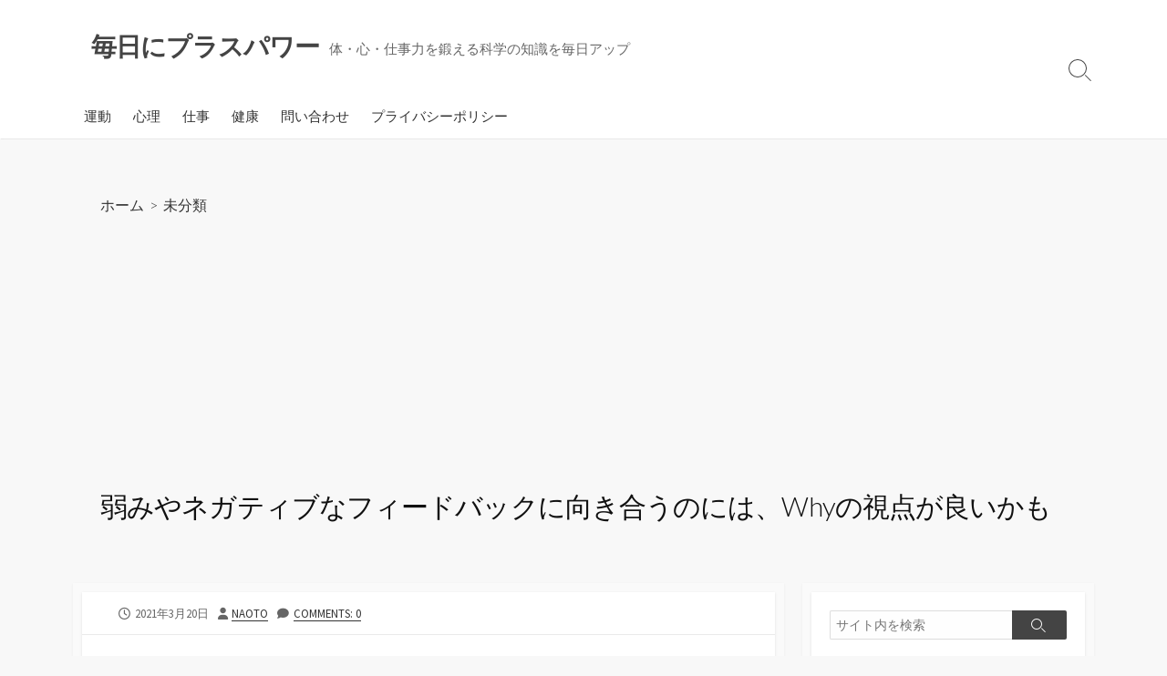

--- FILE ---
content_type: text/html; charset=UTF-8
request_url: https://total-strength.com/2021/03/20/%E5%BC%B1%E3%81%BF%E3%82%84%E3%83%8D%E3%82%AC%E3%83%86%E3%82%A3%E3%83%96%E3%81%AA%E3%83%95%E3%82%A3%E3%83%BC%E3%83%89%E3%83%90%E3%83%83%E3%82%AF%E3%81%AB%E5%90%91%E3%81%8D%E5%90%88%E3%81%86%E3%81%AE/
body_size: 15122
content:
<!DOCTYPE html>
<html lang="ja" prefix="og: http://ogp.me/ns#">
<head>
	<meta charset="UTF-8">
	<meta name="viewport" content="width=device-width, initial-scale=1.0">
	<meta content="#00619f" name="theme-color">
	<link rel="profile" href="http://gmpg.org/xfn/11">
	<title>弱みやネガティブなフィードバックに向き合うのには、Whyの視点が良いかも &#8211; 毎日にプラスパワー</title>
<meta name='robots' content='max-image-preview:large' />
	<style>img:is([sizes="auto" i], [sizes^="auto," i]) { contain-intrinsic-size: 3000px 1500px }</style>
	<link rel='dns-prefetch' href='//www.googletagmanager.com' />
<link rel='dns-prefetch' href='//stats.wp.com' />
<link rel='dns-prefetch' href='//fonts.googleapis.com' />
<link rel='dns-prefetch' href='//c0.wp.com' />
<link rel='dns-prefetch' href='//i0.wp.com' />
<link rel='dns-prefetch' href='//pagead2.googlesyndication.com' />
<link rel="alternate" type="application/rss+xml" title="毎日にプラスパワー &raquo; フィード" href="https://total-strength.com/feed/" />
<link rel="alternate" type="application/rss+xml" title="毎日にプラスパワー &raquo; コメントフィード" href="https://total-strength.com/comments/feed/" />
<link rel="alternate" type="application/rss+xml" title="毎日にプラスパワー &raquo; 弱みやネガティブなフィードバックに向き合うのには、Whyの視点が良いかも のコメントのフィード" href="https://total-strength.com/2021/03/20/%e5%bc%b1%e3%81%bf%e3%82%84%e3%83%8d%e3%82%ac%e3%83%86%e3%82%a3%e3%83%96%e3%81%aa%e3%83%95%e3%82%a3%e3%83%bc%e3%83%89%e3%83%90%e3%83%83%e3%82%af%e3%81%ab%e5%90%91%e3%81%8d%e5%90%88%e3%81%86%e3%81%ae/feed/" />
<script type="text/javascript">
/* <![CDATA[ */
window._wpemojiSettings = {"baseUrl":"https:\/\/s.w.org\/images\/core\/emoji\/15.0.3\/72x72\/","ext":".png","svgUrl":"https:\/\/s.w.org\/images\/core\/emoji\/15.0.3\/svg\/","svgExt":".svg","source":{"concatemoji":"https:\/\/total-strength.com\/wp-includes\/js\/wp-emoji-release.min.js?ver=6.7.4"}};
/*! This file is auto-generated */
!function(i,n){var o,s,e;function c(e){try{var t={supportTests:e,timestamp:(new Date).valueOf()};sessionStorage.setItem(o,JSON.stringify(t))}catch(e){}}function p(e,t,n){e.clearRect(0,0,e.canvas.width,e.canvas.height),e.fillText(t,0,0);var t=new Uint32Array(e.getImageData(0,0,e.canvas.width,e.canvas.height).data),r=(e.clearRect(0,0,e.canvas.width,e.canvas.height),e.fillText(n,0,0),new Uint32Array(e.getImageData(0,0,e.canvas.width,e.canvas.height).data));return t.every(function(e,t){return e===r[t]})}function u(e,t,n){switch(t){case"flag":return n(e,"\ud83c\udff3\ufe0f\u200d\u26a7\ufe0f","\ud83c\udff3\ufe0f\u200b\u26a7\ufe0f")?!1:!n(e,"\ud83c\uddfa\ud83c\uddf3","\ud83c\uddfa\u200b\ud83c\uddf3")&&!n(e,"\ud83c\udff4\udb40\udc67\udb40\udc62\udb40\udc65\udb40\udc6e\udb40\udc67\udb40\udc7f","\ud83c\udff4\u200b\udb40\udc67\u200b\udb40\udc62\u200b\udb40\udc65\u200b\udb40\udc6e\u200b\udb40\udc67\u200b\udb40\udc7f");case"emoji":return!n(e,"\ud83d\udc26\u200d\u2b1b","\ud83d\udc26\u200b\u2b1b")}return!1}function f(e,t,n){var r="undefined"!=typeof WorkerGlobalScope&&self instanceof WorkerGlobalScope?new OffscreenCanvas(300,150):i.createElement("canvas"),a=r.getContext("2d",{willReadFrequently:!0}),o=(a.textBaseline="top",a.font="600 32px Arial",{});return e.forEach(function(e){o[e]=t(a,e,n)}),o}function t(e){var t=i.createElement("script");t.src=e,t.defer=!0,i.head.appendChild(t)}"undefined"!=typeof Promise&&(o="wpEmojiSettingsSupports",s=["flag","emoji"],n.supports={everything:!0,everythingExceptFlag:!0},e=new Promise(function(e){i.addEventListener("DOMContentLoaded",e,{once:!0})}),new Promise(function(t){var n=function(){try{var e=JSON.parse(sessionStorage.getItem(o));if("object"==typeof e&&"number"==typeof e.timestamp&&(new Date).valueOf()<e.timestamp+604800&&"object"==typeof e.supportTests)return e.supportTests}catch(e){}return null}();if(!n){if("undefined"!=typeof Worker&&"undefined"!=typeof OffscreenCanvas&&"undefined"!=typeof URL&&URL.createObjectURL&&"undefined"!=typeof Blob)try{var e="postMessage("+f.toString()+"("+[JSON.stringify(s),u.toString(),p.toString()].join(",")+"));",r=new Blob([e],{type:"text/javascript"}),a=new Worker(URL.createObjectURL(r),{name:"wpTestEmojiSupports"});return void(a.onmessage=function(e){c(n=e.data),a.terminate(),t(n)})}catch(e){}c(n=f(s,u,p))}t(n)}).then(function(e){for(var t in e)n.supports[t]=e[t],n.supports.everything=n.supports.everything&&n.supports[t],"flag"!==t&&(n.supports.everythingExceptFlag=n.supports.everythingExceptFlag&&n.supports[t]);n.supports.everythingExceptFlag=n.supports.everythingExceptFlag&&!n.supports.flag,n.DOMReady=!1,n.readyCallback=function(){n.DOMReady=!0}}).then(function(){return e}).then(function(){var e;n.supports.everything||(n.readyCallback(),(e=n.source||{}).concatemoji?t(e.concatemoji):e.wpemoji&&e.twemoji&&(t(e.twemoji),t(e.wpemoji)))}))}((window,document),window._wpemojiSettings);
/* ]]> */
</script>
<style id='wp-emoji-styles-inline-css' type='text/css'>

	img.wp-smiley, img.emoji {
		display: inline !important;
		border: none !important;
		box-shadow: none !important;
		height: 1em !important;
		width: 1em !important;
		margin: 0 0.07em !important;
		vertical-align: -0.1em !important;
		background: none !important;
		padding: 0 !important;
	}
</style>
<link rel='stylesheet' id='wp-block-library-css' href='https://c0.wp.com/c/6.7.4/wp-includes/css/dist/block-library/style.min.css' type='text/css' media='all' />
<style id='wp-block-library-inline-css' type='text/css'>
.has-text-align-justify{text-align:justify;}
</style>
<link rel='stylesheet' id='jetpack-videopress-video-block-view-css' href='https://total-strength.com/wp-content/plugins/jetpack/jetpack_vendor/automattic/jetpack-videopress/build/block-editor/blocks/video/view.css?minify=false&#038;ver=34ae973733627b74a14e' type='text/css' media='all' />
<link rel='stylesheet' id='mediaelement-css' href='https://c0.wp.com/c/6.7.4/wp-includes/js/mediaelement/mediaelementplayer-legacy.min.css' type='text/css' media='all' />
<link rel='stylesheet' id='wp-mediaelement-css' href='https://c0.wp.com/c/6.7.4/wp-includes/js/mediaelement/wp-mediaelement.min.css' type='text/css' media='all' />
<style id='classic-theme-styles-inline-css' type='text/css'>
/*! This file is auto-generated */
.wp-block-button__link{color:#fff;background-color:#32373c;border-radius:9999px;box-shadow:none;text-decoration:none;padding:calc(.667em + 2px) calc(1.333em + 2px);font-size:1.125em}.wp-block-file__button{background:#32373c;color:#fff;text-decoration:none}
</style>
<style id='global-styles-inline-css' type='text/css'>
:root{--wp--preset--aspect-ratio--square: 1;--wp--preset--aspect-ratio--4-3: 4/3;--wp--preset--aspect-ratio--3-4: 3/4;--wp--preset--aspect-ratio--3-2: 3/2;--wp--preset--aspect-ratio--2-3: 2/3;--wp--preset--aspect-ratio--16-9: 16/9;--wp--preset--aspect-ratio--9-16: 9/16;--wp--preset--color--black: #000000;--wp--preset--color--cyan-bluish-gray: #abb8c3;--wp--preset--color--white: #ffffff;--wp--preset--color--pale-pink: #f78da7;--wp--preset--color--vivid-red: #cf2e2e;--wp--preset--color--luminous-vivid-orange: #ff6900;--wp--preset--color--luminous-vivid-amber: #fcb900;--wp--preset--color--light-green-cyan: #7bdcb5;--wp--preset--color--vivid-green-cyan: #00d084;--wp--preset--color--pale-cyan-blue: #8ed1fc;--wp--preset--color--vivid-cyan-blue: #0693e3;--wp--preset--color--vivid-purple: #9b51e0;--wp--preset--gradient--vivid-cyan-blue-to-vivid-purple: linear-gradient(135deg,rgba(6,147,227,1) 0%,rgb(155,81,224) 100%);--wp--preset--gradient--light-green-cyan-to-vivid-green-cyan: linear-gradient(135deg,rgb(122,220,180) 0%,rgb(0,208,130) 100%);--wp--preset--gradient--luminous-vivid-amber-to-luminous-vivid-orange: linear-gradient(135deg,rgba(252,185,0,1) 0%,rgba(255,105,0,1) 100%);--wp--preset--gradient--luminous-vivid-orange-to-vivid-red: linear-gradient(135deg,rgba(255,105,0,1) 0%,rgb(207,46,46) 100%);--wp--preset--gradient--very-light-gray-to-cyan-bluish-gray: linear-gradient(135deg,rgb(238,238,238) 0%,rgb(169,184,195) 100%);--wp--preset--gradient--cool-to-warm-spectrum: linear-gradient(135deg,rgb(74,234,220) 0%,rgb(151,120,209) 20%,rgb(207,42,186) 40%,rgb(238,44,130) 60%,rgb(251,105,98) 80%,rgb(254,248,76) 100%);--wp--preset--gradient--blush-light-purple: linear-gradient(135deg,rgb(255,206,236) 0%,rgb(152,150,240) 100%);--wp--preset--gradient--blush-bordeaux: linear-gradient(135deg,rgb(254,205,165) 0%,rgb(254,45,45) 50%,rgb(107,0,62) 100%);--wp--preset--gradient--luminous-dusk: linear-gradient(135deg,rgb(255,203,112) 0%,rgb(199,81,192) 50%,rgb(65,88,208) 100%);--wp--preset--gradient--pale-ocean: linear-gradient(135deg,rgb(255,245,203) 0%,rgb(182,227,212) 50%,rgb(51,167,181) 100%);--wp--preset--gradient--electric-grass: linear-gradient(135deg,rgb(202,248,128) 0%,rgb(113,206,126) 100%);--wp--preset--gradient--midnight: linear-gradient(135deg,rgb(2,3,129) 0%,rgb(40,116,252) 100%);--wp--preset--font-size--small: 13px;--wp--preset--font-size--medium: 20px;--wp--preset--font-size--large: 36px;--wp--preset--font-size--x-large: 42px;--wp--preset--spacing--20: 0.44rem;--wp--preset--spacing--30: 0.67rem;--wp--preset--spacing--40: 1rem;--wp--preset--spacing--50: 1.5rem;--wp--preset--spacing--60: 2.25rem;--wp--preset--spacing--70: 3.38rem;--wp--preset--spacing--80: 5.06rem;--wp--preset--shadow--natural: 6px 6px 9px rgba(0, 0, 0, 0.2);--wp--preset--shadow--deep: 12px 12px 50px rgba(0, 0, 0, 0.4);--wp--preset--shadow--sharp: 6px 6px 0px rgba(0, 0, 0, 0.2);--wp--preset--shadow--outlined: 6px 6px 0px -3px rgba(255, 255, 255, 1), 6px 6px rgba(0, 0, 0, 1);--wp--preset--shadow--crisp: 6px 6px 0px rgba(0, 0, 0, 1);}:where(.is-layout-flex){gap: 0.5em;}:where(.is-layout-grid){gap: 0.5em;}body .is-layout-flex{display: flex;}.is-layout-flex{flex-wrap: wrap;align-items: center;}.is-layout-flex > :is(*, div){margin: 0;}body .is-layout-grid{display: grid;}.is-layout-grid > :is(*, div){margin: 0;}:where(.wp-block-columns.is-layout-flex){gap: 2em;}:where(.wp-block-columns.is-layout-grid){gap: 2em;}:where(.wp-block-post-template.is-layout-flex){gap: 1.25em;}:where(.wp-block-post-template.is-layout-grid){gap: 1.25em;}.has-black-color{color: var(--wp--preset--color--black) !important;}.has-cyan-bluish-gray-color{color: var(--wp--preset--color--cyan-bluish-gray) !important;}.has-white-color{color: var(--wp--preset--color--white) !important;}.has-pale-pink-color{color: var(--wp--preset--color--pale-pink) !important;}.has-vivid-red-color{color: var(--wp--preset--color--vivid-red) !important;}.has-luminous-vivid-orange-color{color: var(--wp--preset--color--luminous-vivid-orange) !important;}.has-luminous-vivid-amber-color{color: var(--wp--preset--color--luminous-vivid-amber) !important;}.has-light-green-cyan-color{color: var(--wp--preset--color--light-green-cyan) !important;}.has-vivid-green-cyan-color{color: var(--wp--preset--color--vivid-green-cyan) !important;}.has-pale-cyan-blue-color{color: var(--wp--preset--color--pale-cyan-blue) !important;}.has-vivid-cyan-blue-color{color: var(--wp--preset--color--vivid-cyan-blue) !important;}.has-vivid-purple-color{color: var(--wp--preset--color--vivid-purple) !important;}.has-black-background-color{background-color: var(--wp--preset--color--black) !important;}.has-cyan-bluish-gray-background-color{background-color: var(--wp--preset--color--cyan-bluish-gray) !important;}.has-white-background-color{background-color: var(--wp--preset--color--white) !important;}.has-pale-pink-background-color{background-color: var(--wp--preset--color--pale-pink) !important;}.has-vivid-red-background-color{background-color: var(--wp--preset--color--vivid-red) !important;}.has-luminous-vivid-orange-background-color{background-color: var(--wp--preset--color--luminous-vivid-orange) !important;}.has-luminous-vivid-amber-background-color{background-color: var(--wp--preset--color--luminous-vivid-amber) !important;}.has-light-green-cyan-background-color{background-color: var(--wp--preset--color--light-green-cyan) !important;}.has-vivid-green-cyan-background-color{background-color: var(--wp--preset--color--vivid-green-cyan) !important;}.has-pale-cyan-blue-background-color{background-color: var(--wp--preset--color--pale-cyan-blue) !important;}.has-vivid-cyan-blue-background-color{background-color: var(--wp--preset--color--vivid-cyan-blue) !important;}.has-vivid-purple-background-color{background-color: var(--wp--preset--color--vivid-purple) !important;}.has-black-border-color{border-color: var(--wp--preset--color--black) !important;}.has-cyan-bluish-gray-border-color{border-color: var(--wp--preset--color--cyan-bluish-gray) !important;}.has-white-border-color{border-color: var(--wp--preset--color--white) !important;}.has-pale-pink-border-color{border-color: var(--wp--preset--color--pale-pink) !important;}.has-vivid-red-border-color{border-color: var(--wp--preset--color--vivid-red) !important;}.has-luminous-vivid-orange-border-color{border-color: var(--wp--preset--color--luminous-vivid-orange) !important;}.has-luminous-vivid-amber-border-color{border-color: var(--wp--preset--color--luminous-vivid-amber) !important;}.has-light-green-cyan-border-color{border-color: var(--wp--preset--color--light-green-cyan) !important;}.has-vivid-green-cyan-border-color{border-color: var(--wp--preset--color--vivid-green-cyan) !important;}.has-pale-cyan-blue-border-color{border-color: var(--wp--preset--color--pale-cyan-blue) !important;}.has-vivid-cyan-blue-border-color{border-color: var(--wp--preset--color--vivid-cyan-blue) !important;}.has-vivid-purple-border-color{border-color: var(--wp--preset--color--vivid-purple) !important;}.has-vivid-cyan-blue-to-vivid-purple-gradient-background{background: var(--wp--preset--gradient--vivid-cyan-blue-to-vivid-purple) !important;}.has-light-green-cyan-to-vivid-green-cyan-gradient-background{background: var(--wp--preset--gradient--light-green-cyan-to-vivid-green-cyan) !important;}.has-luminous-vivid-amber-to-luminous-vivid-orange-gradient-background{background: var(--wp--preset--gradient--luminous-vivid-amber-to-luminous-vivid-orange) !important;}.has-luminous-vivid-orange-to-vivid-red-gradient-background{background: var(--wp--preset--gradient--luminous-vivid-orange-to-vivid-red) !important;}.has-very-light-gray-to-cyan-bluish-gray-gradient-background{background: var(--wp--preset--gradient--very-light-gray-to-cyan-bluish-gray) !important;}.has-cool-to-warm-spectrum-gradient-background{background: var(--wp--preset--gradient--cool-to-warm-spectrum) !important;}.has-blush-light-purple-gradient-background{background: var(--wp--preset--gradient--blush-light-purple) !important;}.has-blush-bordeaux-gradient-background{background: var(--wp--preset--gradient--blush-bordeaux) !important;}.has-luminous-dusk-gradient-background{background: var(--wp--preset--gradient--luminous-dusk) !important;}.has-pale-ocean-gradient-background{background: var(--wp--preset--gradient--pale-ocean) !important;}.has-electric-grass-gradient-background{background: var(--wp--preset--gradient--electric-grass) !important;}.has-midnight-gradient-background{background: var(--wp--preset--gradient--midnight) !important;}.has-small-font-size{font-size: var(--wp--preset--font-size--small) !important;}.has-medium-font-size{font-size: var(--wp--preset--font-size--medium) !important;}.has-large-font-size{font-size: var(--wp--preset--font-size--large) !important;}.has-x-large-font-size{font-size: var(--wp--preset--font-size--x-large) !important;}
:where(.wp-block-post-template.is-layout-flex){gap: 1.25em;}:where(.wp-block-post-template.is-layout-grid){gap: 1.25em;}
:where(.wp-block-columns.is-layout-flex){gap: 2em;}:where(.wp-block-columns.is-layout-grid){gap: 2em;}
:root :where(.wp-block-pullquote){font-size: 1.5em;line-height: 1.6;}
</style>
<link rel='stylesheet' id='GoogleFonts-css' href='//fonts.googleapis.com/css?family=Lato%3A300%2C400%2C700&#038;display=swap&#038;ver=1.0.0' type='text/css' media='all' />
<link rel='stylesheet' id='cd-style-css' href='https://total-strength.com/wp-content/themes/coldbox/assets/css/style.min.css?ver=1.9.5' type='text/css' media='all' />
<style id='cd-style-inline-css' type='text/css'>
.prev .post-thumbnail{background-image:url("https://i0.wp.com/total-strength.com/wp-content/uploads/2021/03/iphone-410316_640.jpg?fit=600%2C399&ssl=1")}
.next .post-thumbnail{background-image:url("https://i0.wp.com/total-strength.com/wp-content/uploads/2021/03/picking-flowers-2432972_640.jpg?fit=600%2C399&ssl=1")}
@media screen and (max-width:640px){.grid-view .article,.grid-view .page,.grid-view .post{width:100%}}
</style>
<link rel='stylesheet' id='SourceSansPro-css' href='//fonts.googleapis.com/css?family=Source+Sans+Pro%3A300%2C400%2C400i%2C600%2C600i%2C700&#038;display=swap&#038;ver=1.0.0' type='text/css' media='all' />
<link rel='stylesheet' id='jetpack_css-css' href='https://c0.wp.com/p/jetpack/12.3.1/css/jetpack.css' type='text/css' media='all' />
<script type="text/javascript" src="https://c0.wp.com/c/6.7.4/wp-includes/js/dist/vendor/wp-polyfill.min.js" id="wp-polyfill-js"></script>
<script type="text/javascript" defer src="https://total-strength.com/wp-content/themes/coldbox/assets/js/min/scripts.js?ver=1.9.5" id="cd-script-js"></script>

<!-- Site Kit によって追加された Google タグ（gtag.js）スニペット -->
<!-- Google アナリティクス スニペット (Site Kit が追加) -->
<!-- Site Kit によって追加された Google 広告のスニペット -->
<script type="text/javascript" src="https://www.googletagmanager.com/gtag/js?id=GT-TBV43TB" id="google_gtagjs-js" async></script>
<script type="text/javascript" id="google_gtagjs-js-after">
/* <![CDATA[ */
window.dataLayer = window.dataLayer || [];function gtag(){dataLayer.push(arguments);}
gtag("set","linker",{"domains":["total-strength.com"]});
gtag("js", new Date());
gtag("set", "developer_id.dZTNiMT", true);
gtag("config", "GT-TBV43TB");
gtag("config", "AW-77288");
/* ]]> */
</script>
<link rel="https://api.w.org/" href="https://total-strength.com/wp-json/" /><link rel="alternate" title="JSON" type="application/json" href="https://total-strength.com/wp-json/wp/v2/posts/11241" /><link rel="EditURI" type="application/rsd+xml" title="RSD" href="https://total-strength.com/xmlrpc.php?rsd" />
<meta name="generator" content="WordPress 6.7.4" />
<link rel="canonical" href="https://total-strength.com/2021/03/20/%e5%bc%b1%e3%81%bf%e3%82%84%e3%83%8d%e3%82%ac%e3%83%86%e3%82%a3%e3%83%96%e3%81%aa%e3%83%95%e3%82%a3%e3%83%bc%e3%83%89%e3%83%90%e3%83%83%e3%82%af%e3%81%ab%e5%90%91%e3%81%8d%e5%90%88%e3%81%86%e3%81%ae/" />
<link rel='shortlink' href='https://total-strength.com/?p=11241' />
<link rel="alternate" title="oEmbed (JSON)" type="application/json+oembed" href="https://total-strength.com/wp-json/oembed/1.0/embed?url=https%3A%2F%2Ftotal-strength.com%2F2021%2F03%2F20%2F%25e5%25bc%25b1%25e3%2581%25bf%25e3%2582%2584%25e3%2583%258d%25e3%2582%25ac%25e3%2583%2586%25e3%2582%25a3%25e3%2583%2596%25e3%2581%25aa%25e3%2583%2595%25e3%2582%25a3%25e3%2583%25bc%25e3%2583%2589%25e3%2583%2590%25e3%2583%2583%25e3%2582%25af%25e3%2581%25ab%25e5%2590%2591%25e3%2581%258d%25e5%2590%2588%25e3%2581%2586%25e3%2581%25ae%2F" />
<link rel="alternate" title="oEmbed (XML)" type="text/xml+oembed" href="https://total-strength.com/wp-json/oembed/1.0/embed?url=https%3A%2F%2Ftotal-strength.com%2F2021%2F03%2F20%2F%25e5%25bc%25b1%25e3%2581%25bf%25e3%2582%2584%25e3%2583%258d%25e3%2582%25ac%25e3%2583%2586%25e3%2582%25a3%25e3%2583%2596%25e3%2581%25aa%25e3%2583%2595%25e3%2582%25a3%25e3%2583%25bc%25e3%2583%2589%25e3%2583%2590%25e3%2583%2583%25e3%2582%25af%25e3%2581%25ab%25e5%2590%2591%25e3%2581%258d%25e5%2590%2588%25e3%2581%2586%25e3%2581%25ae%2F&#038;format=xml" />
<link rel="amphtml" href="https://total-strength.com/2021/03/20/%e5%bc%b1%e3%81%bf%e3%82%84%e3%83%8d%e3%82%ac%e3%83%86%e3%82%a3%e3%83%96%e3%81%aa%e3%83%95%e3%82%a3%e3%83%bc%e3%83%89%e3%83%90%e3%83%83%e3%82%af%e3%81%ab%e5%90%91%e3%81%8d%e5%90%88%e3%81%86%e3%81%ae/?amp=1">
<!-- Coldbox Addon Open Graph -->
<meta name="description" content="物事には抽象的な考え方と、具体的な考え方があります。 例えば、ダイエットを例にとって考えてみると、抽象的な考え方とはWhyの視点で「なぜダイエットをするのか？」を考えること。一方で具体的な考..."/>
<meta property="og:title" content="弱みやネガティブなフィードバックに向き合うのには、Whyの視点が良いかも &#8211; 毎日にプラスパワー"/>
<meta property="og:description" content="物事には抽象的な考え方と、具体的な考え方があります。 例えば、ダイエットを例にとって考えてみると、抽象的な考え方とはWhyの視点で「なぜダイエットをするのか？」を考えること。一方で具体的な考..."/>
<meta property="og:type" content="article"/>
<meta property="og:url" content="https://total-strength.com/2021/03/20/%E5%BC%B1%E3%81%BF%E3%82%84%E3%83%8D%E3%82%AC%E3%83%86%E3%82%A3%E3%83%96%E3%81%AA%E3%83%95%E3%82%A3%E3%83%BC%E3%83%89%E3%83%90%E3%83%83%E3%82%AF%E3%81%AB%E5%90%91%E3%81%8D%E5%90%88%E3%81%86%E3%81%AE"/>
<meta property="og:site_name" content="毎日にプラスパワー"/>
<meta property="og:image" content="https://total-strength.com/wp-content/themes/coldbox/assets/img/thumb-standard.png"/>
<meta name="twitter:card" content="summary_large_image" />
<meta name="twitter:domain" content="https://total-strength.com" />
<meta property="og:locale" content="ja" />
<meta property="article:published_time" content="2021-03-20T12:38:38+09:00" />
<!-- /Coldbox Addon Open Graph -->
<meta name="generator" content="Site Kit by Google 1.170.0" />	<style>img#wpstats{display:none}</style>
		<link rel="pingback" href="https://total-strength.com/xmlrpc.php">

<!-- Site Kit が追加した Google AdSense メタタグ -->
<meta name="google-adsense-platform-account" content="ca-host-pub-2644536267352236">
<meta name="google-adsense-platform-domain" content="sitekit.withgoogle.com">
<!-- Site Kit が追加した End Google AdSense メタタグ -->

<!-- Google AdSense スニペット (Site Kit が追加) -->
<script type="text/javascript" async="async" src="https://pagead2.googlesyndication.com/pagead/js/adsbygoogle.js?client=ca-pub-4809160557009539&amp;host=ca-host-pub-2644536267352236" crossorigin="anonymous"></script>

<!-- (ここまで) Google AdSense スニペット (Site Kit が追加) -->
		<style type="text/css" id="wp-custom-css">
			
.main-single .content h1 {
  border-bottom: solid 3px #FDA;
}

.main-single .content h2 {
  margin-top: 40px;
  padding: 0.4em 0.5em;/*文字の上下 左右の余白*/
  color: white;/*文字色*/
  background: #333;/*背景色*/
  border-left: solid 5px orange;/*左線*/
  /* border-bottom: solid 3px #d7d7d7;/*下線*/ 
}

.main-single .content h3 {
  margin-top: 35px;
  padding: 5px;
  border-left: solid 4px orange;/*左線*/
 border-bottom: solid 2px orange;
  
}

.markerred {background:linear-gradient(transparent 60%, #FDA 60%)}		</style>
		</head>

<body class="post-template-default single single-post postid-11241 single-format-standard header-menu-enabled sticky-header right-sidebar-s1 header-column">

	
<a class="skip-link screen-reader-text noscroll" href="#content">
	コンテンツへスキップ</a>


	<header id="header" class="header" role="banner">

		<div class="header-inner container">

			<div class="site-info">

				<a href="https://total-strength.com" title="毎日にプラスパワー"><h2 class="site-title">毎日にプラスパワー</h2></a>
									<p class="site-description">体・心・仕事力を鍛える科学の知識を毎日アップ</p>
							</div>

			
			
				<nav id="header-menu" class="header-menu" role="navigation" aria-label="ヘッダーメニュー"><ul id="header-nav" class="menu-container"><li id="menu-item-1516" class="menu-item menu-item-type-taxonomy menu-item-object-category menu-item-1516"><a href="https://total-strength.com/category/%e9%81%8b%e5%8b%95/">運動</a></li>
<li id="menu-item-1515" class="menu-item menu-item-type-taxonomy menu-item-object-category menu-item-1515"><a href="https://total-strength.com/category/%e5%bf%83%e7%90%86/">心理</a></li>
<li id="menu-item-1517" class="menu-item menu-item-type-taxonomy menu-item-object-category menu-item-1517"><a href="https://total-strength.com/category/%e4%bb%95%e4%ba%8b/">仕事</a></li>
<li id="menu-item-1518" class="menu-item menu-item-type-taxonomy menu-item-object-category menu-item-1518"><a href="https://total-strength.com/category/%e5%81%a5%e5%ba%b7/">健康</a></li>
<li id="menu-item-3400" class="menu-item menu-item-type-post_type menu-item-object-page menu-item-3400"><a href="https://total-strength.com/%e5%95%8f%e3%81%84%e5%90%88%e3%82%8f%e3%81%9b/">問い合わせ</a></li>
<li id="menu-item-3396" class="menu-item menu-item-type-post_type menu-item-object-page menu-item-privacy-policy menu-item-3396"><a rel="privacy-policy" href="https://total-strength.com/privacy-policy/">プライバシーポリシー</a></li>
<li class="menu-item"><button id="close-mobile-menu" class="screen-reader-text close-mobile-menu">メニューを閉じる</button></li></ul><!--/#header-nav--></nav>
				<button class="search-toggle">
					<span class="icon search" aria-hidden="true"></span>
					<span class="screen-reader-text">検索切り替え</span>
				</button>
									<button id="header-nav-toggle" class="nav-toggle header-menu" on="tap:amp-sidebar.open">
					<span class="top" aria-hidden="true"></span>
					<span class="middle" aria-hidden="true"></span>
					<span class="bottom" aria-hidden="true"></span>
					<span class="screen-reader-text">メニュー</span>
				</button>				
			

		</div>

</header>


	<main id="main" class="main-single" role="main">

		<article id="post-11241" class="main-inner post-11241 post type-post status-publish format-standard hentry category-1">

				<header class="title-box">
		<div class="title-box-inner container">
			<div class="breadcrumb"><a href="https://total-strength.com">ホーム</a>&nbsp;&nbsp;&gt;&nbsp;&nbsp;<a href="https://total-strength.com/category/%e6%9c%aa%e5%88%86%e9%a1%9e/" rel="category tag">未分類</a></div>
			<h1 class="post-title">弱みやネガティブなフィードバックに向き合うのには、Whyの視点が良いかも</h1>
		</div>
	</header>
	
			<div class="container-outer">

				<div class="container">

					<div id="content" class="content">

						<div class="content-inner">

							<div class="content-inside">

								<footer class="post-meta content-box">

									
																												<p class="post-date-wrapper">
											<span class="far fa-clock" aria-hidden="true"></span>
											<span class="screen-reader-text">公開日</span>
											<time class="post-date" datetime="2021-03-20T12:38:38+09:00">2021年3月20日</time>
										</p>

									
									
																			<p class="post-author">
											<span class="fas fa-user" aria-hidden="true"></span>
											<span class="screen-reader-text">投稿者</span>
											<a href="https://total-strength.com/author/naoto/" title="Naoto の投稿" rel="author">Naoto</a>										</p>
									
																			<p class="post-comment">
											<span class="fas fa-comment" aria-hidden="true"></span>
											<a href="https://total-strength.com/2021/03/20/%e5%bc%b1%e3%81%bf%e3%82%84%e3%83%8d%e3%82%ac%e3%83%86%e3%82%a3%e3%83%96%e3%81%aa%e3%83%95%e3%82%a3%e3%83%bc%e3%83%89%e3%83%90%e3%83%83%e3%82%af%e3%81%ab%e5%90%91%e3%81%8d%e5%90%88%e3%81%86%e3%81%ae/#respond">Comments: 0</a>										</p>
																	</footer>

								

								<div class="entry content-box">
									<div class="entry-inner">
<p>物事には抽象的な考え方と、具体的な考え方があります。</p>



<p>例えば、ダイエットを例にとって考えてみると、抽象的な考え方とはWhyの視点で「なぜダイエットをするのか？」を考えること。一方で具体的な考え方とは、Howの視点に立って「食事は何キロカロリーにしようかとか」とか「運動量はどのくらいにしようか」とかを考えることにあたります。</p>



<p>もちろん抽象的な考え方と具体的な考え方は両方とも大切なものですが、自分の考え方がどっちに偏るのかで、活動へ取り組む姿勢などが若干変わってくることでしょう。</p>



<p>そこで本稿では</p>



<ul class="wp-block-list"><li><strong class="markerred">抽象的な考え方と具体的な考え方で、フィードバックの好みが変わる</strong></li></ul>



<p>ということを実験してくれたニューヨーク大学の研究を見てみましょう。</p>



<h3 class="wp-block-heading">抽象思考・具体思考とフィードバック</h3>



<p>この研究では、３つの実験により、抽象思考と具体思考がフィードバックの好みにどのように影響するのかを調べています。これらの実験では、</p>



<ul class="wp-block-list"><li><strong>参加者は抽象思考グループ、具体思考グループ、コントロールグループに分けられる</strong></li><li><strong>抽象思考グループでは、活動の目的や意義を考えることの大切さが強調され、実際に「体の健康を保つこと」がなぜ大切かを書き出して、頭を抽象志向に寄せる</strong></li><li><strong>具体思考グループでは、活動の取り組み方などを具体的に考えることの大切さが強調され、実際に「体の健康を保つこと」の具体的な実践方法を書き出して、頭を具体志向に寄せる</strong></li><li><strong>その状態で、他人にフィードバックをするときはどのようなフィードバックが望ましいのかを聞き取り調査する</strong></li></ul>



<p>という感じになっています。</p>



<h3 class="wp-block-heading">結果①：抽象志向が好むフィードバック</h3>



<p>まず最初に抽象思考グループの人がどのようなフィードバックを好んでいたのかというと</p>



<ul class="wp-block-list"><li><strong>抽象思考の人は、強みのフィードバックも大切だと考えていたが、弱みのフィードバックも大切だと考えていた</strong></li><li><strong>抽象思考の人は、多少相手の自尊心を傷つけてしまうとしても、より正確なフィードバックをするべきだと考えていた</strong></li><li><strong>抽象思考の人は、感情的に元気付けるようなフィードバックよりも、正確なフィードバックの方が目標達成の役に立つと考えていた</strong></li></ul>



<p>ということ。</p>



<p>抽象思考の人はなぜで物事を考えるので、最終的な大きな目標へ意識が向きます。そのため、<strong class="markerred">強みを活かすだけでなく弱みに向き合う必要性を高く感じたり、最終ゴールに対して自分の足りない部分を正確に知るために、ネガティブであっても正確な内容のフォードバック好む</strong>ということ。</p>



<h3 class="wp-block-heading">結果②：具体思考が好むフィードバック</h3>



<p>次に具体思考の人が好むフィードバックを見てみると、</p>



<ul class="wp-block-list"><li><strong>具体思考の人は、その人の強みに関してフィードバックすることがより大切だと考え、弱みに関するフィードバックの大切さは低く感じていた</strong></li><li><strong>具体思考の人は、相手の感情や自尊心を傷つけないように、正確なフィードバックよりも、正確でなくてもポジティブなフィードバックを大切に感じていた</strong></li><li><strong>具体思考の人は、長期的に有益なフィードバックよりも、今活動をするめるために感情面を損なわないことを重視していた</strong></li></ul>



<p>ということ。</p>



<p>抽象思考では最終的な大きな目的に目が行くのに対して、具体思考では一歩先の目標や具体的の今の活動に目が行きます。そのため、<strong class="markerred">ネガティブなフィードバックでモチベーションが低下するのを恐れて、多少正確でなくてもポジティブなフィードバックを好む</strong>ようです。</p>



<h2 class="wp-block-heading">まとめ</h2>



<p>本稿では「<strong>抽象思考・具体思考とフィードバックの好み</strong>」についてお話ししました。</p>



<p>ポイントをまとめると、</p>



<ul class="wp-block-list"><li><strong class="markerred">抽象思考で物事の目的や意義を考える人は、弱みに関するフィードバックや、より正確なフィードバックを大切にする</strong></li><li><strong class="markerred">具体思考で物事の具体的な進め方を考える人は、強みに関するフィードバックや、感情を損なわないポジティブなフィードバックを大切にする</strong></li></ul>



<p>ということ。</p>



<p>相手の弱みに関してフィードバックするときには、それが最終的にどのような意味を持つのかといった抽象的な観点で話をすると、相手も聞き入れやすいかもしれませんね。一方で相手のモチベーションを高めたいときは、相手の具体的な行動を褒めたりするフィードバックが有効でしょう。</p>



<p>以上、本稿はここまで。</p>



<p><br>[参考文献]</p>



<p><strong><a href="https://www.sciencedirect.com/science/article/abs/pii/S0022103104000411" target="_blank" rel="noreferrer noopener">*1 : The influence of abstract and concrete mindsets on anticipating and guiding others’ self-regulatory efforts</a></strong></p>
</div>
																		<div class="btm-post-meta">
																					<p class="post-btm-cats"><span class="meta-label">カテゴリー:</span><a href="https://total-strength.com/category/%e6%9c%aa%e5%88%86%e9%a1%9e/" rel="category tag">未分類</a> </p>
																																																		</div>
																			
<div class="author-box">
	<div class="author-thumbnail">
		<img alt='' src='https://secure.gravatar.com/avatar/ad6b58298ff75a5a731085a2f0952dd5?s=74&#038;d=mm&#038;r=g' srcset='https://secure.gravatar.com/avatar/ad6b58298ff75a5a731085a2f0952dd5?s=148&#038;d=mm&#038;r=g 2x' class='avatar avatar-74 photo' height='74' width='74' decoding='async'/>	</div>
	<div class="author-content">
		<div class="author-infomation">
			<p class="author-name">Naoto</p>
			<div class="author-links">
							</div>
		</div>
		<p class="author-description"></p>
	</div>
</div>
																	</div>


									<section id="sns-buttons" class="content-box sns-buttons single-bottom">
		<h2 id="sns-btn-bottom-head" class="content-box-heading">シェアする</h2>
		<ul class="share-list-container">

							<li class="twitter balloon-btn">
					<div class="share">
						<a class="share-inner" href="http://twitter.com/intent/tweet?url=https%3A%2F%2Ftotal-strength.com%2F2021%2F03%2F20%2F%25e5%25bc%25b1%25e3%2581%25bf%25e3%2582%2584%25e3%2583%258d%25e3%2582%25ac%25e3%2583%2586%25e3%2582%25a3%25e3%2583%2596%25e3%2581%25aa%25e3%2583%2595%25e3%2582%25a3%25e3%2583%25bc%25e3%2583%2589%25e3%2583%2590%25e3%2583%2583%25e3%2582%25af%25e3%2581%25ab%25e5%2590%2591%25e3%2581%258d%25e5%2590%2588%25e3%2581%2586%25e3%2581%25ae%2F&text=%E5%BC%B1%E3%81%BF%E3%82%84%E3%83%8D%E3%82%AC%E3%83%86%E3%82%A3%E3%83%96%E3%81%AA%E3%83%95%E3%82%A3%E3%83%BC%E3%83%89%E3%83%90%E3%83%83%E3%82%AF%E3%81%AB%E5%90%91%E3%81%8D%E5%90%88%E3%81%86%E3%81%AE%E3%81%AB%E3%81%AF%E3%80%81Why%E3%81%AE%E8%A6%96%E7%82%B9%E3%81%8C%E8%89%AF%E3%81%84%E3%81%8B%E3%82%82%20%20%7C%20%E6%AF%8E%E6%97%A5%E3%81%AB%E3%83%97%E3%83%A9%E3%82%B9%E3%83%91%E3%83%AF%E3%83%BC&tw_p=tweetbutton" target="_blank">
							<span class="share-icon icon-twitter fab fa-twitter">
								<span class="screen-reader-text">Twitter でシェア</span>
							</span>
						</a>
					</div>
									</li>
			
							<li class="hatena balloon-btn">
					<div class="share">
						<a class="share-inner" href="http://b.hatena.ne.jp/add?mode=confirm&url=https%3A%2F%2Ftotal-strength.com%2F2021%2F03%2F20%2F%25e5%25bc%25b1%25e3%2581%25bf%25e3%2582%2584%25e3%2583%258d%25e3%2582%25ac%25e3%2583%2586%25e3%2582%25a3%25e3%2583%2596%25e3%2581%25aa%25e3%2583%2595%25e3%2582%25a3%25e3%2583%25bc%25e3%2583%2589%25e3%2583%2590%25e3%2583%2583%25e3%2582%25af%25e3%2581%25ab%25e5%2590%2591%25e3%2581%258d%25e5%2590%2588%25e3%2581%2586%25e3%2581%25ae%2F&title=%E5%BC%B1%E3%81%BF%E3%82%84%E3%83%8D%E3%82%AC%E3%83%86%E3%82%A3%E3%83%96%E3%81%AA%E3%83%95%E3%82%A3%E3%83%BC%E3%83%89%E3%83%90%E3%83%83%E3%82%AF%E3%81%AB%E5%90%91%E3%81%8D%E5%90%88%E3%81%86%E3%81%AE%E3%81%AB%E3%81%AF%E3%80%81Why%E3%81%AE%E8%A6%96%E7%82%B9%E3%81%8C%E8%89%AF%E3%81%84%E3%81%8B%E3%82%82%20%20%7C%20%E6%AF%8E%E6%97%A5%E3%81%AB%E3%83%97%E3%83%A9%E3%82%B9%E3%83%91%E3%83%AF%E3%83%BC" target="_blank">
							<span class="share-icon si si-hatenabookmark">
								<span class="screen-reader-text">はてなブックマークに保存</span>
							</span>
						</a>
					</div>
									</li>
			
							<li class="line balloon-btn">
					<div class="share">
						<a class="share-inner" href="https://social-plugins.line.me/lineit/share?url=https%3A%2F%2Ftotal-strength.com%2F2021%2F03%2F20%2F%25e5%25bc%25b1%25e3%2581%25bf%25e3%2582%2584%25e3%2583%258d%25e3%2582%25ac%25e3%2583%2586%25e3%2582%25a3%25e3%2583%2596%25e3%2581%25aa%25e3%2583%2595%25e3%2582%25a3%25e3%2583%25bc%25e3%2583%2589%25e3%2583%2590%25e3%2583%2583%25e3%2582%25af%25e3%2581%25ab%25e5%2590%2591%25e3%2581%258d%25e5%2590%2588%25e3%2581%2586%25e3%2581%25ae%2F&title=%E5%BC%B1%E3%81%BF%E3%82%84%E3%83%8D%E3%82%AC%E3%83%86%E3%82%A3%E3%83%96%E3%81%AA%E3%83%95%E3%82%A3%E3%83%BC%E3%83%89%E3%83%90%E3%83%83%E3%82%AF%E3%81%AB%E5%90%91%E3%81%8D%E5%90%88%E3%81%86%E3%81%AE%E3%81%AB%E3%81%AF%E3%80%81Why%E3%81%AE%E8%A6%96%E7%82%B9%E3%81%8C%E8%89%AF%E3%81%84%E3%81%8B%E3%82%82%20%20%7C%20%E6%AF%8E%E6%97%A5%E3%81%AB%E3%83%97%E3%83%A9%E3%82%B9%E3%83%91%E3%83%AF%E3%83%BC" target="_blank">
							<span class="share-icon icon-line fab fa-line">
								<span class="screen-reader-text">LINE でシェア</span>
							</span>
						</a>
					</div>
				</li>
			
							<li class="facebook balloon-btn">
					<div class="share">
						<a class="share-inner" href="http://www.facebook.com/sharer.php?src=bm&u=https%3A%2F%2Ftotal-strength.com%2F2021%2F03%2F20%2F%25e5%25bc%25b1%25e3%2581%25bf%25e3%2582%2584%25e3%2583%258d%25e3%2582%25ac%25e3%2583%2586%25e3%2582%25a3%25e3%2583%2596%25e3%2581%25aa%25e3%2583%2595%25e3%2582%25a3%25e3%2583%25bc%25e3%2583%2589%25e3%2583%2590%25e3%2583%2583%25e3%2582%25af%25e3%2581%25ab%25e5%2590%2591%25e3%2581%258d%25e5%2590%2588%25e3%2581%2586%25e3%2581%25ae%2F&t=%E5%BC%B1%E3%81%BF%E3%82%84%E3%83%8D%E3%82%AC%E3%83%86%E3%82%A3%E3%83%96%E3%81%AA%E3%83%95%E3%82%A3%E3%83%BC%E3%83%89%E3%83%90%E3%83%83%E3%82%AF%E3%81%AB%E5%90%91%E3%81%8D%E5%90%88%E3%81%86%E3%81%AE%E3%81%AB%E3%81%AF%E3%80%81Why%E3%81%AE%E8%A6%96%E7%82%B9%E3%81%8C%E8%89%AF%E3%81%84%E3%81%8B%E3%82%82%20%20%7C%20%E6%AF%8E%E6%97%A5%E3%81%AB%E3%83%97%E3%83%A9%E3%82%B9%E3%83%91%E3%83%AF%E3%83%BC" target="_blank">
							<span class="share-icon icon-facebook fab fa-facebook">
								<span class="screen-reader-text">Facebook でシェア</span>
							</span>
						</a>
					</div>
									</li>
			
							<li class="pocket balloon-btn">
					<div class="share">
						<a class="share-inner" href="https://getpocket.com/edit?url=https%3A%2F%2Ftotal-strength.com%2F2021%2F03%2F20%2F%25e5%25bc%25b1%25e3%2581%25bf%25e3%2582%2584%25e3%2583%258d%25e3%2582%25ac%25e3%2583%2586%25e3%2582%25a3%25e3%2583%2596%25e3%2581%25aa%25e3%2583%2595%25e3%2582%25a3%25e3%2583%25bc%25e3%2583%2589%25e3%2583%2590%25e3%2583%2583%25e3%2582%25af%25e3%2581%25ab%25e5%2590%2591%25e3%2581%258d%25e5%2590%2588%25e3%2581%2586%25e3%2581%25ae%2F&title=%E5%BC%B1%E3%81%BF%E3%82%84%E3%83%8D%E3%82%AC%E3%83%86%E3%82%A3%E3%83%96%E3%81%AA%E3%83%95%E3%82%A3%E3%83%BC%E3%83%89%E3%83%90%E3%83%83%E3%82%AF%E3%81%AB%E5%90%91%E3%81%8D%E5%90%88%E3%81%86%E3%81%AE%E3%81%AB%E3%81%AF%E3%80%81Why%E3%81%AE%E8%A6%96%E7%82%B9%E3%81%8C%E8%89%AF%E3%81%84%E3%81%8B%E3%82%82%20%20%7C%20%E6%AF%8E%E6%97%A5%E3%81%AB%E3%83%97%E3%83%A9%E3%82%B9%E3%83%91%E3%83%AF%E3%83%BC" target="_blank">
							<span class="share-icon icon-pocket fab fa-get-pocket">
								<span class="screen-reader-text">Pocket に保存</span>
							</span>
						</a>
					</div>
									</li>
			
							<li class="feedly balloon-btn">
					<div class="share">
						<a class="share-inner" href="https://feedly.com/i/subscription/feed/https://total-strength.com/feed/" target="_blank">
							<span class="share-icon si si-feedly">
								<span class="screen-reader-text">Feedly で購読</span>
							</span>
						</a>
					</div>
									</li>
			
		</ul>
	</section>
	


	<section class="related-posts content-box">

		<h2 class="related-head content-box-heading">関連投稿</h2>
		<ul class="related-posts-list">


			
				<li class="related-article">
					<article class="post-12532 post type-post status-publish format-standard has-post-thumbnail hentry category-1">

						<figure class="post-thumbnail">
							<a href="https://total-strength.com/2021/05/31/%e7%9d%a1%e7%9c%a0%e4%b8%8d%e8%b6%b3%e3%81%a0%e3%81%a8%e4%bd%95%e3%82%ab%e3%83%ad%e3%83%aa%e3%83%bc%e3%81%8f%e3%82%89%e3%81%84%e9%a3%9f%e3%81%b9%e3%81%99%e3%81%8e%e3%81%a6%e3%81%97%e3%81%be%e3%81%86/">
								<img width="500" height="250" src="https://i0.wp.com/total-strength.com/wp-content/uploads/2021/05/grilled-chicken-1334632_640.jpg?resize=500%2C250&amp;ssl=1" class="attachment-cd-medium size-cd-medium wp-post-image" alt="" decoding="async" fetchpriority="high" />							</a>
						</figure>

						<div class="post-content">
							<div class="post-category"><a href="https://total-strength.com/category/%e6%9c%aa%e5%88%86%e9%a1%9e/" rel="category tag">未分類</a></div>
							<h3 class="post-title"><a href="https://total-strength.com/2021/05/31/%e7%9d%a1%e7%9c%a0%e4%b8%8d%e8%b6%b3%e3%81%a0%e3%81%a8%e4%bd%95%e3%82%ab%e3%83%ad%e3%83%aa%e3%83%bc%e3%81%8f%e3%82%89%e3%81%84%e9%a3%9f%e3%81%b9%e3%81%99%e3%81%8e%e3%81%a6%e3%81%97%e3%81%be%e3%81%86/">睡眠不足だと何カロリーくらい食べすぎてしまうのかのメタ分析</a></h3>
						</div>

					</article>
				</li>

			
				<li class="related-article">
					<article class="post-12562 post type-post status-publish format-standard has-post-thumbnail hentry category-1">

						<figure class="post-thumbnail">
							<a href="https://total-strength.com/2021/06/02/%e6%8a%97%e9%85%b8%e5%8c%96%e4%bd%9c%e7%94%a8%e3%81%8c%e9%ab%98%e3%81%84%e9%87%8e%e8%8f%9c%e3%81%a8%e3%83%95%e3%83%ab%e3%83%bc%e3%83%84%e3%81%a8%e3%80%81%e8%89%b2%e3%80%85%e3%81%aa%e9%87%8e%e8%8f%9c/">
								<img width="500" height="250" src="https://i0.wp.com/total-strength.com/wp-content/uploads/2021/06/vegetables-2338824_640.jpg?resize=500%2C250&amp;ssl=1" class="attachment-cd-medium size-cd-medium wp-post-image" alt="" decoding="async" />							</a>
						</figure>

						<div class="post-content">
							<div class="post-category"><a href="https://total-strength.com/category/%e6%9c%aa%e5%88%86%e9%a1%9e/" rel="category tag">未分類</a></div>
							<h3 class="post-title"><a href="https://total-strength.com/2021/06/02/%e6%8a%97%e9%85%b8%e5%8c%96%e4%bd%9c%e7%94%a8%e3%81%8c%e9%ab%98%e3%81%84%e9%87%8e%e8%8f%9c%e3%81%a8%e3%83%95%e3%83%ab%e3%83%bc%e3%83%84%e3%81%a8%e3%80%81%e8%89%b2%e3%80%85%e3%81%aa%e9%87%8e%e8%8f%9c/">抗酸化作用が高い野菜とフルーツと、色々な野菜で得られる健康効果とは</a></h3>
						</div>

					</article>
				</li>

			
				<li class="related-article">
					<article class="post-12601 post type-post status-publish format-standard has-post-thumbnail hentry category-1">

						<figure class="post-thumbnail">
							<a href="https://total-strength.com/2021/06/04/%e4%bb%95%e4%ba%8b%e3%81%a7%e3%81%ae%e8%a8%b1%e3%81%97%e3%81%af%e3%83%a1%e3%83%b3%e3%82%bf%e3%83%ab%e3%82%84%e5%81%a5%e5%ba%b7%e3%80%81%e7%94%9f%e7%94%a3%e6%80%a7%e3%82%92%e4%b8%8a%e3%81%92%e3%82%8b/">
								<img width="500" height="250" src="https://i0.wp.com/total-strength.com/wp-content/uploads/2021/06/excuse-me-5079442_640.jpg?resize=500%2C250&amp;ssl=1" class="attachment-cd-medium size-cd-medium wp-post-image" alt="" decoding="async" loading="lazy" />							</a>
						</figure>

						<div class="post-content">
							<div class="post-category"><a href="https://total-strength.com/category/%e6%9c%aa%e5%88%86%e9%a1%9e/" rel="category tag">未分類</a></div>
							<h3 class="post-title"><a href="https://total-strength.com/2021/06/04/%e4%bb%95%e4%ba%8b%e3%81%a7%e3%81%ae%e8%a8%b1%e3%81%97%e3%81%af%e3%83%a1%e3%83%b3%e3%82%bf%e3%83%ab%e3%82%84%e5%81%a5%e5%ba%b7%e3%80%81%e7%94%9f%e7%94%a3%e6%80%a7%e3%82%92%e4%b8%8a%e3%81%92%e3%82%8b/">仕事での許しはメンタルや健康、生産性を上げるという研究</a></h3>
						</div>

					</article>
				</li>

			
				<li class="related-article">
					<article class="post-12824 post type-post status-publish format-standard has-post-thumbnail hentry category-1">

						<figure class="post-thumbnail">
							<a href="https://total-strength.com/2021/06/19/%e7%b0%a1%e5%8d%98%e3%81%aa%e3%82%bf%e3%82%b9%e3%82%af%e3%81%b0%e3%81%8b%e3%82%8a%e3%81%93%e3%81%aa%e3%81%99%e4%ba%ba%e3%81%bb%e3%81%a9%e3%80%81%e8%87%aa%e5%88%86%e3%81%ae%e8%83%bd%e5%8a%9b%e3%82%92/">
								<img width="500" height="250" src="https://i0.wp.com/total-strength.com/wp-content/uploads/2021/06/adult-education-3812693_640.jpg?resize=500%2C250&amp;ssl=1" class="attachment-cd-medium size-cd-medium wp-post-image" alt="" decoding="async" loading="lazy" />							</a>
						</figure>

						<div class="post-content">
							<div class="post-category"><a href="https://total-strength.com/category/%e6%9c%aa%e5%88%86%e9%a1%9e/" rel="category tag">未分類</a></div>
							<h3 class="post-title"><a href="https://total-strength.com/2021/06/19/%e7%b0%a1%e5%8d%98%e3%81%aa%e3%82%bf%e3%82%b9%e3%82%af%e3%81%b0%e3%81%8b%e3%82%8a%e3%81%93%e3%81%aa%e3%81%99%e4%ba%ba%e3%81%bb%e3%81%a9%e3%80%81%e8%87%aa%e5%88%86%e3%81%ae%e8%83%bd%e5%8a%9b%e3%82%92/">簡単なタスクばかりこなす人ほど、自分の能力を過大評価しているという研究</a></h3>
						</div>

					</article>
				</li>

			
				<li class="related-article">
					<article class="post-5940 post type-post status-publish format-standard has-post-thumbnail hentry category-1">

						<figure class="post-thumbnail">
							<a href="https://total-strength.com/2020/08/08/%e8%87%aa%e5%88%86%e3%82%92%e9%ab%98%e3%81%8f%e8%a9%95%e4%be%a1%e3%81%97%e3%81%a6%e3%81%97%e3%81%be%e3%81%86%e3%83%90%e3%82%a4%e3%82%a2%e3%82%b9%e3%81%8c%e7%89%b9%e3%81%ab%e5%bc%b7%e3%81%be%e3%81%a3/">
								<img width="500" height="250" src="https://i0.wp.com/total-strength.com/wp-content/uploads/2020/08/model-2911332_1280.jpg?resize=500%2C250&amp;ssl=1" class="attachment-cd-medium size-cd-medium wp-post-image" alt="" decoding="async" loading="lazy" srcset="https://i0.wp.com/total-strength.com/wp-content/uploads/2020/08/model-2911332_1280.jpg?resize=500%2C250&amp;ssl=1 500w, https://i0.wp.com/total-strength.com/wp-content/uploads/2020/08/model-2911332_1280.jpg?zoom=2&amp;resize=500%2C250&amp;ssl=1 1000w" sizes="auto, (max-width: 500px) 100vw, 500px" />							</a>
						</figure>

						<div class="post-content">
							<div class="post-category"><a href="https://total-strength.com/category/%e6%9c%aa%e5%88%86%e9%a1%9e/" rel="category tag">未分類</a></div>
							<h3 class="post-title"><a href="https://total-strength.com/2020/08/08/%e8%87%aa%e5%88%86%e3%82%92%e9%ab%98%e3%81%8f%e8%a9%95%e4%be%a1%e3%81%97%e3%81%a6%e3%81%97%e3%81%be%e3%81%86%e3%83%90%e3%82%a4%e3%82%a2%e3%82%b9%e3%81%8c%e7%89%b9%e3%81%ab%e5%bc%b7%e3%81%be%e3%81%a3/">自分を高く評価してしまうバイアスが特に強まってしまう場合とは？</a></h3>
						</div>

					</article>
				</li>

			
				<li class="related-article">
					<article class="post-15543 post type-post status-publish format-standard has-post-thumbnail hentry category-1">

						<figure class="post-thumbnail">
							<a href="https://total-strength.com/2024/06/09/%e9%82%aa%e6%82%aa%e3%81%ae%ef%bc%93%e5%a4%a7%e6%80%a7%e6%a0%bc%e3%83%80%e3%83%bc%e3%82%af%e3%83%88%e3%83%a9%e3%82%a4%e3%82%a2%e3%83%89%e3%82%92%e6%8c%81%e3%81%a4%e4%ba%ba%e3%81%af%e5%b9%b8%e3%81%9b/">
								<img width="500" height="250" src="https://i0.wp.com/total-strength.com/wp-content/uploads/2024/06/guy-2617866_640.jpg?resize=500%2C250&amp;ssl=1" class="attachment-cd-medium size-cd-medium wp-post-image" alt="" decoding="async" loading="lazy" />							</a>
						</figure>

						<div class="post-content">
							<div class="post-category"><a href="https://total-strength.com/category/%e6%9c%aa%e5%88%86%e9%a1%9e/" rel="category tag">未分類</a></div>
							<h3 class="post-title"><a href="https://total-strength.com/2024/06/09/%e9%82%aa%e6%82%aa%e3%81%ae%ef%bc%93%e5%a4%a7%e6%80%a7%e6%a0%bc%e3%83%80%e3%83%bc%e3%82%af%e3%83%88%e3%83%a9%e3%82%a4%e3%82%a2%e3%83%89%e3%82%92%e6%8c%81%e3%81%a4%e4%ba%ba%e3%81%af%e5%b9%b8%e3%81%9b/">邪悪の３大性格ダークトライアドを持つ人は幸せなのか、不幸せなのか？</a></h3>
						</div>

					</article>
				</li>

			
		</ul>

		
	</section>



<section id="comments" class="content-box">

	
		<div id="respond" class="comment-respond">
		<h2 id="reply-title" class="comment-reply-title">コメントを残す <small><a rel="nofollow" id="cancel-comment-reply-link" href="/2021/03/20/%E5%BC%B1%E3%81%BF%E3%82%84%E3%83%8D%E3%82%AC%E3%83%86%E3%82%A3%E3%83%96%E3%81%AA%E3%83%95%E3%82%A3%E3%83%BC%E3%83%89%E3%83%90%E3%83%83%E3%82%AF%E3%81%AB%E5%90%91%E3%81%8D%E5%90%88%E3%81%86%E3%81%AE/#respond" style="display:none;">コメントをキャンセル</a></small></h2><form action="https://total-strength.com/wp-comments-post.php" method="post" id="commentform" class="comment-form" novalidate><p class="comment-notes"><span id="email-notes">メールアドレスが公開されることはありません。</span> <span class="required-field-message"><span class="required">※</span> が付いている欄は必須項目です</span></p><p class="comment-form-comment"><label for="comment">コメント <span class="required">※</span></label> <textarea id="comment" name="comment" cols="45" rows="8" maxlength="65525" required></textarea></p><p class="comment-form-author"><label for="author">名前 <span class="required">※</span></label> <input id="author" name="author" type="text" value="" size="30" maxlength="245" autocomplete="name" required /></p>
<p class="comment-form-email"><label for="email">メール <span class="required">※</span></label> <input id="email" name="email" type="email" value="" size="30" maxlength="100" aria-describedby="email-notes" autocomplete="email" required /></p>
<p class="comment-form-url"><label for="url">サイト</label> <input id="url" name="url" type="url" value="" size="30" maxlength="200" autocomplete="url" /></p>
<p class="comment-form-cookies-consent"><input id="wp-comment-cookies-consent" name="wp-comment-cookies-consent" type="checkbox" value="yes" /> <label for="wp-comment-cookies-consent">次回のコメントで使用するためブラウザーに自分の名前、メールアドレス、サイトを保存する。</label></p>
<p class="form-submit"><input name="submit" type="submit" id="submit" class="submit" value="コメントを送信" /> <input type='hidden' name='comment_post_ID' value='11241' id='comment_post_ID' />
<input type='hidden' name='comment_parent' id='comment_parent' value='0' />
<span class="screen-reader-text">コメントする</span></p><p style="display: none;"><input type="hidden" id="akismet_comment_nonce" name="akismet_comment_nonce" value="95d37e1630" /></p><p style="display: none !important;" class="akismet-fields-container" data-prefix="ak_"><label>&#916;<textarea name="ak_hp_textarea" cols="45" rows="8" maxlength="100"></textarea></label><input type="hidden" id="ak_js_1" name="ak_js" value="176"/><script>document.getElementById( "ak_js_1" ).setAttribute( "value", ( new Date() ).getTime() );</script></p></form>	</div><!-- #respond -->
	
</section>

<nav class="post-nav">

	<ul>

		<li class="prev"><a href="https://total-strength.com/2021/03/19/sns%e3%82%92%e4%bd%bf%e3%81%86%e3%81%a8%e5%b9%b8%e7%a6%8f%e5%ba%a6%e3%81%af%e4%bd%8e%e4%b8%8b%e3%81%97%e3%81%a6%e3%81%97%e3%81%be%e3%81%86%e3%81%af%e6%9c%ac%e5%bd%93%e3%81%8b%ef%bc%9f%e3%82%92/" rel="prev"><div class="post-thumbnail"></div> <span class="chevron-left" aria-hidden="true"></span> <p class="nav-title">前の投稿</p> <p class="post-title">SNSを使うと幸福度は低下してしまうは本当か？を長期的に調査した研究</p></a></li><li class="next"><a href="https://total-strength.com/2021/03/21/%e5%b9%b8%e7%a6%8f%e6%84%9f%e3%82%92%e4%b8%8a%e3%81%92%e3%82%8b%e3%81%ab%e3%81%af%e3%80%81%e8%87%aa%e7%84%b6%e3%81%a7%e9%81%8e%e3%81%94%e3%81%99%e6%99%82%e9%96%93%e3%82%88%e3%82%8a%e3%82%82%e3%80%81/" rel="next"><div class="post-thumbnail"></div> <span class="chevron-right" aria-hidden="true"></span> <p class="nav-title">次の投稿</p> <p class="post-title">幸福感を上げるには、自然で過ごす時間よりも、自然を感じるちょっとした体験が大切</p></a></li>
	</ul>

</nav>


							</div><!--/.content-inside-->

						</div><!--/.content-inner-->

					</div><!--/.content-->

					

	<aside id="sidebar-s1" class="sidebar-s1" role="complementary">

		<div class="sidebar">

			<div class="sidebar-inner">

				<section id="search-4" class="widget widget_search">
<form method="get" class="search-form" action="https://total-strength.com/" role="search">
	<label for="search-form1" class="screen-reader-text">検索</label>
	<input type="search" class="search-inner" name="s" id="search-form1" placeholder="サイト内を検索" value=""/>
	<button type="submit" class="search-submit">
		<span class="icon search" aria-hidden="true"></span>
		<span class="screen-reader-text">検索</span>
	</button>
</form>
</section><section id="text-2" class="widget widget_text"><h2 class="widget-title">プロフィール</h2>			<div class="textwidget"><div><img id="en-media:image/jpeg:e961b12527be1469c85932b0928fa473:none:none" class="aligncenter" /></div>
<div><img id="en-media:image/jpeg:e961b12527be1469c85932b0928fa473:none:none" class="aligncenter" />心理学や筋トレに関する研究論文を読むのが趣味なので、そこで得られた情報をこのブログでシェアしていきます！</div>
</div>
		</section><section id="categories-4" class="widget widget_categories"><h2 class="widget-title">カテゴリー</h2>
			<ul>
					<li class="cat-item cat-item-14"><a href="https://total-strength.com/category/%e4%bb%95%e4%ba%8b/">仕事</a>
</li>
	<li class="cat-item cat-item-85"><a href="https://total-strength.com/category/%e4%bd%93%e9%a8%93/">体験</a>
</li>
	<li class="cat-item cat-item-8"><a href="https://total-strength.com/category/%e5%81%a5%e5%ba%b7/">健康</a>
</li>
	<li class="cat-item cat-item-23"><a href="https://total-strength.com/category/%e5%8b%89%e5%bc%b7/">勉強</a>
</li>
	<li class="cat-item cat-item-10"><a href="https://total-strength.com/category/%e5%bf%83%e7%90%86/">心理</a>
</li>
	<li class="cat-item cat-item-33"><a href="https://total-strength.com/category/%e6%9b%b8%e7%b1%8d/">書籍</a>
</li>
	<li class="cat-item cat-item-1"><a href="https://total-strength.com/category/%e6%9c%aa%e5%88%86%e9%a1%9e/">未分類</a>
</li>
	<li class="cat-item cat-item-5"><a href="https://total-strength.com/category/%e9%81%8b%e5%8b%95/">運動</a>
</li>
			</ul>

			</section><section id="archives-4" class="widget widget_archive"><h2 class="widget-title">アーカイブ</h2>
			<ul>
					<li><a href='https://total-strength.com/2024/06/'>2024年6月</a></li>
	<li><a href='https://total-strength.com/2022/10/'>2022年10月</a></li>
	<li><a href='https://total-strength.com/2022/08/'>2022年8月</a></li>
	<li><a href='https://total-strength.com/2022/06/'>2022年6月</a></li>
	<li><a href='https://total-strength.com/2022/05/'>2022年5月</a></li>
	<li><a href='https://total-strength.com/2022/03/'>2022年3月</a></li>
	<li><a href='https://total-strength.com/2022/02/'>2022年2月</a></li>
	<li><a href='https://total-strength.com/2022/01/'>2022年1月</a></li>
	<li><a href='https://total-strength.com/2021/12/'>2021年12月</a></li>
	<li><a href='https://total-strength.com/2021/11/'>2021年11月</a></li>
	<li><a href='https://total-strength.com/2021/10/'>2021年10月</a></li>
	<li><a href='https://total-strength.com/2021/09/'>2021年9月</a></li>
	<li><a href='https://total-strength.com/2021/08/'>2021年8月</a></li>
	<li><a href='https://total-strength.com/2021/07/'>2021年7月</a></li>
	<li><a href='https://total-strength.com/2021/06/'>2021年6月</a></li>
	<li><a href='https://total-strength.com/2021/05/'>2021年5月</a></li>
	<li><a href='https://total-strength.com/2021/04/'>2021年4月</a></li>
	<li><a href='https://total-strength.com/2021/03/'>2021年3月</a></li>
	<li><a href='https://total-strength.com/2021/02/'>2021年2月</a></li>
	<li><a href='https://total-strength.com/2021/01/'>2021年1月</a></li>
	<li><a href='https://total-strength.com/2020/12/'>2020年12月</a></li>
	<li><a href='https://total-strength.com/2020/11/'>2020年11月</a></li>
	<li><a href='https://total-strength.com/2020/10/'>2020年10月</a></li>
	<li><a href='https://total-strength.com/2020/09/'>2020年9月</a></li>
	<li><a href='https://total-strength.com/2020/08/'>2020年8月</a></li>
	<li><a href='https://total-strength.com/2020/07/'>2020年7月</a></li>
	<li><a href='https://total-strength.com/2020/06/'>2020年6月</a></li>
	<li><a href='https://total-strength.com/2020/05/'>2020年5月</a></li>
	<li><a href='https://total-strength.com/2020/04/'>2020年4月</a></li>
	<li><a href='https://total-strength.com/2020/03/'>2020年3月</a></li>
	<li><a href='https://total-strength.com/2020/02/'>2020年2月</a></li>
	<li><a href='https://total-strength.com/2020/01/'>2020年1月</a></li>
	<li><a href='https://total-strength.com/2019/12/'>2019年12月</a></li>
	<li><a href='https://total-strength.com/2019/11/'>2019年11月</a></li>
	<li><a href='https://total-strength.com/2019/10/'>2019年10月</a></li>
	<li><a href='https://total-strength.com/2019/09/'>2019年9月</a></li>
			</ul>

			</section>
			</div>

		</div>

	</aside><!--/.sidebar-->


				</div><!--/.container-->

			</div><!--/.container-outer-->

		</article>

	</main>



<footer id="footer" class="footer" role="contentinfo">

	
	
	<div class="footer-bottom">

		<div class="container">

			<div class="copyright">

				<p>
					
					&copy;2026 <a href="https://total-strength.com">毎日にプラスパワー</a>
											 / <a class="privacy-policy-link" href="https://total-strength.com/privacy-policy/" rel="privacy-policy">プライバシーポリシー</a><span role="separator" aria-hidden="true"></span>					
				</p>

									<p>
						<a href="https://coldbox.miruc.co/ja/">Coldbox WordPress theme</a> by mirucon					</p>
				
			</div>

			
		</div>

	</div><!--/.footer-bottom-->

	<a id="back-to-top" class="noscroll is-hidden back-to-top" href="#">
		<span class="chevron-up" aria-hidden="true"></span>
		<span class="screen-reader-text">トップへ戻る</span>
	</a>

</footer>

<div class="modal-search-form" id="modal-search-form" role="dialog" aria-modal="true">
	
<form method="get" class="search-form" action="https://total-strength.com/" role="search">
	<label for="search-form2" class="screen-reader-text">検索</label>
	<input type="search" class="search-inner" name="s" id="search-form2" placeholder="サイト内を検索" value=""/>
	<button type="submit" class="search-submit">
		<span class="icon search" aria-hidden="true"></span>
		<span class="screen-reader-text">検索</span>
	</button>
</form>

	<button class="close-toggle">
		<span class="top" aria-hidden="true"></span>
		<span class="bottom" aria-hidden="true"></span>
		<span class="label">閉じる</span>
	</button>
</div>

	<script type="text/javascript" src="https://total-strength.com/wp-content/plugins/jetpack/jetpack_vendor/automattic/jetpack-image-cdn/dist/image-cdn.js?minify=false&amp;ver=132249e245926ae3e188" id="jetpack-photon-js"></script>
<script type="text/javascript" src="https://c0.wp.com/c/6.7.4/wp-includes/js/comment-reply.min.js" id="comment-reply-js" async="async" data-wp-strategy="async"></script>
<script type="text/javascript" async src="https://c0.wp.com/c/6.7.4/wp-includes/js/imagesloaded.min.js" id="imagesloaded-js"></script>
<script type="text/javascript" async src="https://c0.wp.com/c/6.7.4/wp-includes/js/masonry.min.js" id="masonry-js"></script>
<script defer type="text/javascript" src="https://stats.wp.com/e-202603.js" id="jetpack-stats-js"></script>
<script type="text/javascript" id="jetpack-stats-js-after">
/* <![CDATA[ */
_stq = window._stq || [];
_stq.push([ "view", {v:'ext',blog:'168270768',post:'11241',tz:'9',srv:'total-strength.com',j:'1:12.3.1'} ]);
_stq.push([ "clickTrackerInit", "168270768", "11241" ]);
/* ]]> */
</script>
<script defer type="text/javascript" src="https://total-strength.com/wp-content/plugins/akismet/_inc/akismet-frontend.js?ver=1717935018" id="akismet-frontend-js"></script>

</body></html>



--- FILE ---
content_type: text/html; charset=utf-8
request_url: https://www.google.com/recaptcha/api2/aframe
body_size: 185
content:
<!DOCTYPE HTML><html><head><meta http-equiv="content-type" content="text/html; charset=UTF-8"></head><body><script nonce="_V6pxF9iVl9qHSGCP6zKqw">/** Anti-fraud and anti-abuse applications only. See google.com/recaptcha */ try{var clients={'sodar':'https://pagead2.googlesyndication.com/pagead/sodar?'};window.addEventListener("message",function(a){try{if(a.source===window.parent){var b=JSON.parse(a.data);var c=clients[b['id']];if(c){var d=document.createElement('img');d.src=c+b['params']+'&rc='+(localStorage.getItem("rc::a")?sessionStorage.getItem("rc::b"):"");window.document.body.appendChild(d);sessionStorage.setItem("rc::e",parseInt(sessionStorage.getItem("rc::e")||0)+1);localStorage.setItem("rc::h",'1768726072244');}}}catch(b){}});window.parent.postMessage("_grecaptcha_ready", "*");}catch(b){}</script></body></html>